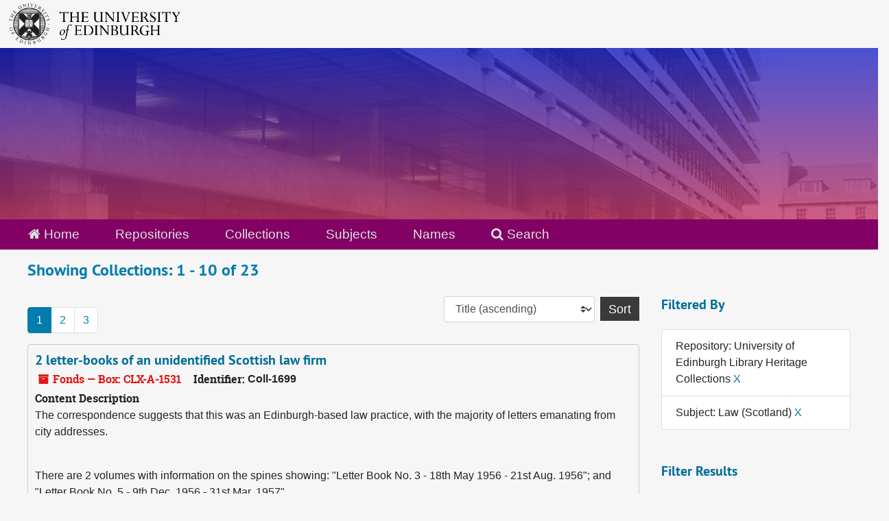

--- FILE ---
content_type: text/html;charset=utf-8
request_url: https://archives.collections.ed.ac.uk/repositories/resources?q%5B%5D=%2A&op%5B%5D=&field%5B%5D=title&from_year%5B%5D=&to_year%5B%5D=&limit=resource&filter_fields%5B%5D=repository&filter_values%5B%5D=%2Frepositories%2F2&filter_fields%5B%5D=subjects&filter_values%5B%5D=Law+%28Scotland%29&sort=title_sort%20asc
body_size: 13534
content:
<!DOCTYPE html>
<html lang="en">
<head>
	<meta charset="utf-8"/>
	<meta http-equiv="X-UA-Compatible" content="IE=edge"/>
	<meta name="viewport" content="width=device-width, initial-scale=1">
	<link rel="icon" type="image/png" href="/favicon-AS.png">
<link rel="icon" type="image/svg+xml" href="/favicon-AS.svg">

	<title>Collections | ArchivesSpace Public Interface</title>
	<meta name="csrf-param" content="authenticity_token" />
<meta name="csrf-token" content="uW07zFk/xToyi4RKnMwlvTlVMhLYVgiQzQz7DcHRhsoexNXi1eAzoIQfXWP1o7OI5QTFTeX0nWzEkyh9kpKewg==" />

		<meta name="referrer" content="origin-when-cross-origin" />

	<script>
	 var APP_PATH = '/';
	 var SHOW_IDENTIFIERS_IN_TREE = true;
	</script>

	<link rel="stylesheet" media="all" href="/assets/application-65346ce1b9e1d0663e2a055e0b2dddffb06b41c1d5cd4827bdc373d3b59295a6.css" />
	<script src="/assets/application-589dd4e86c691634ac2aec1683b4c758133e463261a6795a9e45d0f75b93fad7.js"></script>

	

		<!-- Begin plugin layout -->
		<link rel="stylesheet" media="screen" href="/assets/css/custom.css" />
<!-- Google tag (gtag.js) -->
<script async src="https://www.googletagmanager.com/gtag/js?id=G-YZ56YQ3BHB"></script>
<script>
  window.dataLayer = window.dataLayer || [];
  function gtag(){dataLayer.push(arguments);}
  gtag('js', new Date());

  gtag('config', 'G-YZ56YQ3BHB');
</script>

		<!-- End plugin layout -->
		<!-- Begin plugin layout -->
		
		<!-- End plugin layout -->
		<!-- Begin plugin layout -->
		
		<!-- End plugin layout -->

<!-- HTML5 shim and Respond.js for IE8 support of HTML5 elements and media queries -->
<!-- WARNING: Respond.js doesn't work if you view the page via file:// -->
<!--[if lt IE 9]>
	<script src="https://oss.maxcdn.com/html5shiv/3.7.3/html5shiv.min.js"></script>
	<script src="https://oss.maxcdn.com/respond/1.4.2/respond.min.js"></script>
<![endif]-->
</head>

<body class="min-h-screen d-flex flex-column">

		<!-- Begin plugin layout -->
		
		<!-- End plugin layout -->
		<!-- Begin plugin layout -->
		
		<!-- End plugin layout -->
		<!-- Begin plugin layout -->
		
		<!-- End plugin layout -->

	<div class="skipnav">
  <a class="sr-only sr-only-focusable" href="#maincontent">Skip to main content</a>
        <a class="sr-only sr-only-focusable" href="#searchresults">Skip to search results</a>
</div>


	<div class="container-fluid no-pad">
		<div id="above-banner">
    <div class="row">
        <div class="col-sm-8">
            <a class="uoelogo" href="http://www.ed.ac.uk" title="University of Edinburgh Website"><img alt="University of Edinburgh" style="margin-top: 5px; margin-bottom: 5px; margin-left: 0.8rem; width: 250px; height: auto;" src="/assets/logo/library_logo_baw.png" /></a>
        </div>
    </div>
</div>
<section  id="header">

</section>

		<section id="navigation">
  <nav class="navbar navbar-default" aria-label="top-level navigation">
    <div class="container-fluid navbar-header top-bar">
      <ul class="nav navbar-nav horizontal-menu">
        <li class="active">
          <a href="/"><span class="fa fa-home" aria-hidden="true"></span> Home</a>
        </li>

          <li class="active">
            <a href="/repositories">Repositories</a>
          </li>
          <li class="active">
            <a href="/repositories/resources">Collections</a>
          </li>
          <li class="">
            <a href="/subjects">Subjects</a>
          </li>
          <li class="">
            <a href="/agents">Names</a>
          </li>

          <li>
            <a href="/search?reset=true" title="Search The Archives">
              <span class="fa fa-search" aria-hidden="true"></span> Search
            </a>
          </li>
      </ul>
    </div>
  </nav>
</section>

	</div>

	<section id="content" class="container-fluid mt-2 pt-2 flex-grow-1">
		<a name="maincontent" id="maincontent"></a>
		
		<div class="row">
  <div class="col-sm-12">
     



  <h2>Showing Collections: 1 - 10 of 23</h2>
  </div>
</div>

<div class="row">
  <div class="col-sm-9">
    <a name="main" title="Main Content"></a>
    <div class="row my-3">
      <div class="w-100 px-bs d-flex flex-wrap justify-content-end gap-2">
          <div class="flex-grow-1">
            <nav id="paging" class="d-flex">
  <ul class="pagination flex-wrap mb-0">
        <li class="active page-item"><a class="page-link"  href="#">1</a></li>
        <li class="page-item"><a class="page-link"  href="/repositories/resources?q[]=%2A&amp;op[]=&amp;field[]=title&amp;from_year[]=&amp;to_year[]=&amp;limit=resource&amp;filter_fields[]=repository&amp;filter_values[]=%2Frepositories%2F2&amp;filter_fields[]=subjects&amp;filter_values[]=Law+%28Scotland%29&amp;sort=title_sort asc&page=2">2</a></li>
        <li class="page-item"><a class="page-link"  href="/repositories/resources?q[]=%2A&amp;op[]=&amp;field[]=title&amp;from_year[]=&amp;to_year[]=&amp;limit=resource&amp;filter_fields[]=repository&amp;filter_values[]=%2Frepositories%2F2&amp;filter_fields[]=subjects&amp;filter_values[]=Law+%28Scotland%29&amp;sort=title_sort asc&page=3">3</a></li>
  </ul>
</nav>

          </div>
        <div>
          


<div class="sorter d-flex align-items-center justify-content-end">
 <form class="form-horizontal d-flex align-items-center justify-content-end" action="/repositories/resources?q[]=%2A&amp;op[]=&amp;field[]=title&amp;from_year[]=&amp;to_year[]=&amp;limit=resource" accept-charset="UTF-8" method="get"><input name="utf8" type="hidden" value="&#x2713;" autocomplete="off" />
     <input type="hidden" name="q[]" id="q_0" value="*" autocomplete="off" />
  <input type="hidden" name="op[]" id="op_0" value="" autocomplete="off" />
  <input type="hidden" name="field[]" id="field_0" value="title" autocomplete="off" />
  <input type="hidden" name="from_year[]" id="from_year_0" value="" autocomplete="off" />
  <input type="hidden" name="to_year[]" id="to_year_0" value="" autocomplete="off" />
  <input type="hidden" name="limit" id="limit" value="resource" autocomplete="off" />
  <input type="hidden" name="filter_fields[]" id="filter_fields_0" value="repository" autocomplete="off" />
  <input type="hidden" name="filter_fields[]" id="filter_fields_1" value="subjects" autocomplete="off" />
  <input type="hidden" name="filter_values[]" id="filter_values_0" value="/repositories/2" autocomplete="off" />
  <input type="hidden" name="filter_values[]" id="filter_values_1" value="Law (Scotland)" autocomplete="off" />
  <input type="hidden" name="action" id="action" value="index" autocomplete="off" />

   <label class="sr-only" for="sort">Sort by:</label>
   <select name="sort" id="sort" class="custom-select"><option value="">Relevance</option>
<option selected="selected" value="title_sort asc">Title (ascending)</option>
<option value="title_sort desc">Title (descending)</option>
<option value="year_sort asc">Year (ascending)</option>
<option value="year_sort desc">Year (descending)</option>
<option value="identifier asc">Identifier (ascending)</option>
<option value="identifier desc">Identifier (descending)</option></select>
   <input type="submit" name="commit" value="Sort" class="btn btn-primary ml-2" data-disable-with="Sort" />
</form></div>

        </div>
      </div>
    </div>
    <div class="row search-results"><div class="col-sm-12">

    <a name="searchresults" id="searchresults"></a>

         <div class="recordrow" style="clear:both" data-uri="/repositories/2/resources/85823">
    

<h3>
    <a class="record-title" href="/repositories/2/resources/85823">
      2 letter-books of an unidentified Scottish law firm
    </a>
</h3>


<div class="badge-and-identifier">
  <div class="record-type-badge resource">
    <i class="fa fa-archive"></i>&#160;Fonds  &mdash; Box: CLX-A-1531
  </div>
    <div class="identifier">
      <span class="id-label">Identifier:</span>&#160;<span class="component">Coll-1699</span>
    </div>
</div>

    <div class="recordsummary" style="clear:both">

    <div class="abstract single_note">
      <span class='inline-label'>Content Description</span>
        <p>The correspondence suggests that this was an Edinburgh-based law practice, with the majority of letters emanating from city addresses.</p><br/><p>There are 2 volumes with information on the spines showing: "Letter Book No. 3 - 18th May 1956 - 21st Aug. 1956"; and "Letter Book No. 5 - 9th Dec. 1956 - 31st Mar. 1957".</p><br/><p>The volumes came from The Solicitors' Law Stationery Society Ltd., Hope Street, Glasgow. They hold reference numbers: No.5354 Date.1956 &amp; 4525/57</p>
    </div>

    <div class="dates">
        <strong>Dates: </strong>
      1956-1957
    </div>

  <div class="staff-hidden d-none">
  </div>

    

  <div class="result_context">
      <strong>Found in: </strong>
<span class="repo_name">
  <span class='record-type-badge repository' aria-hidden='true'>       <i class='fa fa-home'></i>     </span>
  <a href="/repositories/2">University of Edinburgh Library Heritage Collections</a>
</span>

  </div>




</div>



   </div>

         <div class="recordrow" style="clear:both" data-uri="/repositories/2/resources/85877">
    

<h3>
    <a class="record-title" href="/repositories/2/resources/85877">
      5 x documents: notarial instruments relating to lands in Nether Carlowrie, west of Edinburgh, and in Invertiel, 1528-1566. Marks of 16th century Scottish notaries
    </a>
</h3>


<div class="badge-and-identifier">
  <div class="record-type-badge resource">
    <i class="fa fa-archive"></i>&#160;Fonds  &mdash; Box: CLX-A-1556
  </div>
    <div class="identifier">
      <span class="id-label">Identifier:</span>&#160;<span class="component">Coll-1747</span>
    </div>
</div>

    <div class="recordsummary" style="clear:both">

    <div class="abstract single_note">
      <span class='inline-label'>Scope and Contents</span>
        <p>5 x documents - notarial instruments - being: Invertiel, 13 November 1528; Nether Carlowrie, 23 January 1529; Nether Carlowrie, 22 June 1535; Nether Carlowrie, 23 February 1540; Nether Carlowrie, 19 April 1566.</p><br/><p>At the foot, each document bears a fine penned mark of a 16th century Scottish notary. Old folds, contemporary endorsements.</p>
    </div>

    <div class="dates">
        <strong>Dates: </strong>
      1528-1566
    </div>

  <div class="staff-hidden d-none">
  </div>

    

  <div class="result_context">
      <strong>Found in: </strong>
<span class="repo_name">
  <span class='record-type-badge repository' aria-hidden='true'>       <i class='fa fa-home'></i>     </span>
  <a href="/repositories/2">University of Edinburgh Library Heritage Collections</a>
</span>

  </div>




</div>



   </div>

         <div class="recordrow" style="clear:both" data-uri="/repositories/2/resources/83266">
    

<h3>
    <a class="record-title" href="/repositories/2/resources/83266">
      18th century and 19th century legal documents some in favour of Dr. Sophia Jex-Blake
    </a>
</h3>


<div class="badge-and-identifier">
  <div class="record-type-badge resource">
    <i class="fa fa-archive"></i>&#160;Fonds  &mdash; Box: CLX-A-622
  </div>
    <div class="identifier">
      <span class="id-label">Identifier:</span>&#160;<span class="component">Coll-1553</span>
    </div>
</div>

    <div class="recordsummary" style="clear:both">

    <div class="abstract single_note">
      <span class='inline-label'>Scope and Contents</span>
        The collection of legal documents is composed of:
  
    
        1 x Discharge by William Pirie in favour of Dr. Sophia Jex Blake, 15 May 1890. Of a Bond and Disposition in Security of £400 over subjects in Grove Street, Edinburgh. Andrew Urquhart SSC Edinburgh
        1 x Disposition by Thomas Fairweather Weir with consent, In favour of Sophia Jex Blake MD. 1884. Subject 6 Grove Street, Edinburgh. Andrew...
    </div>

    <div class="dates">
        <strong>Dates: </strong>
      1786-1890
    </div>

  <div class="staff-hidden d-none">
  </div>

    

  <div class="result_context">
      <strong>Found in: </strong>
<span class="repo_name">
  <span class='record-type-badge repository' aria-hidden='true'>       <i class='fa fa-home'></i>     </span>
  <a href="/repositories/2">University of Edinburgh Library Heritage Collections</a>
</span>

  </div>




</div>



   </div>

         <div class="recordrow" style="clear:both" data-uri="/repositories/2/resources/87345">
    

<h3>
    <a class="record-title" href="/repositories/2/resources/87345">
      Class cards etc. relating to John Baillie Miller
    </a>
</h3>


<div class="badge-and-identifier">
  <div class="record-type-badge resource">
    <i class="fa fa-archive"></i>&#160;Fonds  &mdash; Box: EUA-A-10
  </div>
    <div class="identifier">
      <span class="id-label">Identifier:</span>&#160;<span class="component">EUA GD67</span>
    </div>
</div>

    <div class="recordsummary" style="clear:both">

    <div class="abstract single_note">
      <span class='inline-label'>Scope and Contents</span>
        <p>2 matriculation cards (1862 and 1864); class cards - Greek (1862), Law of Scotland (1862/3), Scots law (1862/3), Criminal law (Summer session, 1863).</p>
    </div>

    <div class="dates">
        <strong>Dates: </strong>
      1861-1863
    </div>

  <div class="staff-hidden d-none">
  </div>

    

  <div class="result_context">
      <strong>Found in: </strong>
<span class="repo_name">
  <span class='record-type-badge repository' aria-hidden='true'>       <i class='fa fa-home'></i>     </span>
  <a href="/repositories/2">University of Edinburgh Library Heritage Collections</a>
</span>

  </div>




</div>



   </div>

         <div class="recordrow" style="clear:both" data-uri="/repositories/2/resources/85230">
    

<h3>
    <a class="record-title" href="/repositories/2/resources/85230">
      Class cards of Forbes T. Wallace
    </a>
</h3>


<div class="badge-and-identifier">
  <div class="record-type-badge resource">
    <i class="fa fa-archive"></i>&#160;Fonds 
  </div>
    <div class="identifier">
      <span class="id-label">Identifier:</span>&#160;<span class="component">Coll-1245</span>
    </div>
</div>

    <div class="recordsummary" style="clear:both">

    <div class="abstract single_note">
      <span class='inline-label'>Scope and Contents</span>
        <p>The collection is composed of four cards, being:</p><br/><div class="note_orderedlist">
  <div class="enumeration-">
    <ol>
        <li>matriculation card, 1895</li>
        <li>matriculation card, 1896</li>
        <li>class card, Winter Session, 1895-1896. Lectures on Scots Law</li>
        <li>class card, Winter Session, 1896-1897. Lectures on Conveyancing</li>
    </ol>
  </div>
</div>

    </div>

    <div class="dates">
        <strong>Dates: </strong>
      1895-1897
    </div>

  <div class="staff-hidden d-none">
  </div>

    

  <div class="result_context">
      <strong>Found in: </strong>
<span class="repo_name">
  <span class='record-type-badge repository' aria-hidden='true'>       <i class='fa fa-home'></i>     </span>
  <a href="/repositories/2">University of Edinburgh Library Heritage Collections</a>
</span>

  </div>




</div>



   </div>

         <div class="recordrow" style="clear:both" data-uri="/repositories/2/resources/85098">
    

<h3>
    <a class="record-title" href="/repositories/2/resources/85098">
      Collection of Class certificates 1951-1954 of John Robertson, Law student
    </a>
</h3>


<div class="badge-and-identifier">
  <div class="record-type-badge resource">
    <i class="fa fa-archive"></i>&#160;Fonds 
  </div>
    <div class="identifier">
      <span class="id-label">Identifier:</span>&#160;<span class="component">Coll-1435</span>
    </div>
</div>

    <div class="recordsummary" style="clear:both">

    <div class="abstract single_note">
      <span class='inline-label'>Scope and Contents</span>
        The University of Edinburgh class attendance certificates include those for: Civil Law during Academic Year 1951-1952, Jurisprudence during Academic Year 1951-1952, Administrative Law during Academic Year 1952-1953, Scots Law during Academic Year 1952-1953, Conveyancing during Academic year 1953-1954, and Public Law (Public International Law) during summer session of Academic Year 1953-1954. The collection also includes a Certificate of Merit certifying that John Robertson 'acquitted himself...
    </div>

    <div class="dates">
        <strong>Dates: </strong>
      1951-1954
    </div>

  <div class="staff-hidden d-none">
  </div>

    

  <div class="result_context">
      <strong>Found in: </strong>
<span class="repo_name">
  <span class='record-type-badge repository' aria-hidden='true'>       <i class='fa fa-home'></i>     </span>
  <a href="/repositories/2">University of Edinburgh Library Heritage Collections</a>
</span>

  </div>




</div>



   </div>

         <div class="recordrow" style="clear:both" data-uri="/repositories/2/resources/375">
    

<h3>
    <a class="record-title" href="/repositories/2/resources/375">
      Correspondence relating to the Scots Law Society
    </a>
</h3>


<div class="badge-and-identifier">
  <div class="record-type-badge resource">
    <i class="fa fa-archive"></i>&#160;Fonds 
  </div>
    <div class="identifier">
      <span class="id-label">Identifier:</span>&#160;<span class="component">Coll-707</span>
    </div>
</div>

    <div class="recordsummary" style="clear:both">

    <div class="abstract single_note">
      <span class='inline-label'>Scope and Contents</span>
        <p>The collection is composed of circa 28 letters to the Secretary of the Scots Law Society, William Lindsay, and A. Thomson Jnr.</p>
    </div>

    <div class="dates">
        <strong>Dates: </strong>
      1842-1860
    </div>

  <div class="staff-hidden d-none">
  </div>

    

  <div class="result_context">
      <strong>Found in: </strong>
<span class="repo_name">
  <span class='record-type-badge repository' aria-hidden='true'>       <i class='fa fa-home'></i>     </span>
  <a href="/repositories/2">University of Edinburgh Library Heritage Collections</a>
</span>

  </div>




</div>



   </div>

         <div class="recordrow" style="clear:both" data-uri="/repositories/2/resources/85220">
    

<h3>
    <a class="record-title" href="/repositories/2/resources/85220">
      Law notes of Professor Hector MacQueen
    </a>
</h3>


<div class="badge-and-identifier">
  <div class="record-type-badge resource">
    <i class="fa fa-archive"></i>&#160;Fonds  &mdash; Multiple Containers
  </div>
    <div class="identifier">
      <span class="id-label">Identifier:</span>&#160;<span class="component">Coll-1256</span>
    </div>
</div>

    <div class="recordsummary" style="clear:both">

    <div class="abstract single_note">
      <span class='inline-label'>Scope and Contents</span>
        The collection is composed of lecture notes, essays, copies of cases, copies of exam papers, off-prints and other material relating to the following courses (and course components) offered by the then Faculty of Law, Edinburgh University:
  
    
        History of Scots Law
        Scottish Legal System
        Scots Law I and II
        Conduct of Proof / Inquiry
       ...
    </div>

    <div class="dates">
        <strong>Dates: </strong>
      1974-1979
    </div>

  <div class="staff-hidden d-none">
  </div>

    

  <div class="result_context">
      <strong>Found in: </strong>
<span class="repo_name">
  <span class='record-type-badge repository' aria-hidden='true'>       <i class='fa fa-home'></i>     </span>
  <a href="/repositories/2">University of Edinburgh Library Heritage Collections</a>
</span>

  </div>




</div>



   </div>

         <div class="recordrow" style="clear:both" data-uri="/repositories/2/resources/85914">
    

<h3>
    <a class="record-title" href="/repositories/2/resources/85914">
      Legal document - discharge of rent - between Mrs. Eleonora Russell and Mr William Robertson
    </a>
</h3>


<div class="badge-and-identifier">
  <div class="record-type-badge resource">
    <i class="fa fa-archive"></i>&#160;Fonds  &mdash; Box: CLX-A-1556
  </div>
    <div class="identifier">
      <span class="id-label">Identifier:</span>&#160;<span class="component">Coll-1761</span>
    </div>
</div>

    <div class="recordsummary" style="clear:both">

    <div class="abstract single_note">
      <span class='inline-label'>Scope and Contents</span>
        <p>Manuscript document on stamped paper, 'For Receipts. Fourpence' and 'Halfpenny sheet', 'written by William Murray Jun'r writer in Edn'r...'. The document concludes: "...and of which years annual rent I hereby discharge the said Mr. William Robertson...".</p><br/><p>The document is signed by Eleonora Russell in Edinburgh 21 September 1796. It was witnessed by: John Russell, apprentice to Mr. James Dundas, Clerk to the Signet; and, William Murray.</p>
    </div>

    <div class="dates">
        <strong>Dates: </strong>
      1796
    </div>

  <div class="staff-hidden d-none">
  </div>

    

  <div class="result_context">
      <strong>Found in: </strong>
<span class="repo_name">
  <span class='record-type-badge repository' aria-hidden='true'>       <i class='fa fa-home'></i>     </span>
  <a href="/repositories/2">University of Edinburgh Library Heritage Collections</a>
</span>

  </div>




</div>



   </div>

         <div class="recordrow" style="clear:both" data-uri="/repositories/2/resources/85873">
    

<h3>
    <a class="record-title" href="/repositories/2/resources/85873">
      Manuscript notebook of unidentified Scottish law firm setting out details of titles properties
    </a>
</h3>


<div class="badge-and-identifier">
  <div class="record-type-badge resource">
    <i class="fa fa-archive"></i>&#160;Fonds  &mdash; Box: CLX-A-1318
  </div>
    <div class="identifier">
      <span class="id-label">Identifier:</span>&#160;<span class="component">Coll-1742</span>
    </div>
</div>

    <div class="recordsummary" style="clear:both">

    <div class="abstract single_note">
      <span class='inline-label'>Content Description</span>
        <p>The content suggests that this was an Edinburgh-based law practice, with the majority of entries noting city addresses. The unknown law firm sets out details of titles properties, 1920s, 1930s.</p><br/><p>The volume has this information on the spine: "Notes on Titles No.6". The volume comes from John Reid, Law &amp; Mercantile Stationer, 78 Queen Street, Edinburgh. It holds reference numbers: 885 - for re-ordering.</p>
    </div>

    <div class="dates">
        <strong>Dates: </strong>
      1920-1939
    </div>

  <div class="staff-hidden d-none">
  </div>

    

  <div class="result_context">
      <strong>Found in: </strong>
<span class="repo_name">
  <span class='record-type-badge repository' aria-hidden='true'>       <i class='fa fa-home'></i>     </span>
  <a href="/repositories/2">University of Edinburgh Library Heritage Collections</a>
</span>

  </div>




</div>



   </div>

    </div></div>
    <div class="row mt-2"><div class="col-sm-12">
    <nav id="paging_bottom" class="d-flex">
  <ul class="pagination flex-wrap mb-0">
        <li class="active page-item"><a class="page-link"  href="#">1</a></li>
        <li class="page-item"><a class="page-link"  href="/repositories/resources?q[]=%2A&amp;op[]=&amp;field[]=title&amp;from_year[]=&amp;to_year[]=&amp;limit=resource&amp;filter_fields[]=repository&amp;filter_values[]=%2Frepositories%2F2&amp;filter_fields[]=subjects&amp;filter_values[]=Law+%28Scotland%29&amp;sort=title_sort asc&page=2">2</a></li>
        <li class="page-item"><a class="page-link"  href="/repositories/resources?q[]=%2A&amp;op[]=&amp;field[]=title&amp;from_year[]=&amp;to_year[]=&amp;limit=resource&amp;filter_fields[]=repository&amp;filter_values[]=%2Frepositories%2F2&amp;filter_fields[]=subjects&amp;filter_values[]=Law+%28Scotland%29&amp;sort=title_sort asc&page=3">3</a></li>
  </ul>
</nav>

    </div></div>
  </div>
  <div id="filter-sidebar" class="col-sm-3">
    <a name="filter" title="Filter Results"></a>
    
<div class="filters my-3">
    <h3>Filtered By </h3>
       <ul class='p-0 mt-4 mb-5'>
      <li class="list-group-item"><span class="filter">Repository: University of Edinburgh Library Heritage Collections
        <a href="/repositories/resources?q[]=%2A&amp;op[]=&amp;field[]=title&amp;from_year[]=&amp;to_year[]=&amp;limit=resource&amp;filter_fields[]=subjects&amp;filter_values[]=Law+%28Scotland%29&amp;sort=title_sort asc"
          title="Remove this filter " class="delete_filter">X</a>
      </li>
      <li class="list-group-item"><span class="filter">Subject: Law (Scotland)
        <a href="/repositories/resources?q[]=%2A&amp;op[]=&amp;field[]=title&amp;from_year[]=&amp;to_year[]=&amp;limit=resource&amp;filter_fields[]=repository&amp;filter_values[]=%2Frepositories%2F2&amp;sort=title_sort asc"
          title="Remove this filter " class="delete_filter">X</a>
      </li>
 </ul>
</div>

<h3 class=''>Filter Results</h3>
 <div class="filter_more">
   <form class="form-horizontal container mx-0 mt-4 mb-5" action="/repositories/resources?q[]=%2A&amp;op[]=&amp;field[]=title&amp;from_year[]=&amp;to_year[]=&amp;limit=resource" accept-charset="UTF-8" method="get"><input name="utf8" type="hidden" value="&#x2713;" autocomplete="off" />
          <input type="hidden" name="q[]" value="*" autocomplete="off" />
  <input type="hidden" name="op[]" value="" autocomplete="off" />
  <input type="hidden" name="field[]" value="title" autocomplete="off" />
  <input type="hidden" name="from_year[]" value="" autocomplete="off" />
  <input type="hidden" name="to_year[]" value="" autocomplete="off" />
  <input type="hidden" name="limit" value="resource" autocomplete="off" />
  <input type="hidden" name="filter_fields[]" value="repository" autocomplete="off" />
  <input type="hidden" name="filter_fields[]" value="subjects" autocomplete="off" />
  <input type="hidden" name="filter_values[]" value="/repositories/2" autocomplete="off" />
  <input type="hidden" name="filter_values[]" value="Law (Scotland)" autocomplete="off" />
  <input type="hidden" name="action" value="index" autocomplete="off" />

          <div class="form-group row">
            <input type="hidden" name="sort" value="" autocomplete="off" />
            <label class="sr-only" for="filter_q">Search within results</label>
            <input type="text" name="filter_q[]" id="filter_q" placeholder="Search within results" class="form-control" />
          </div>
          <div class="form-group row">
            <div class="col-md-6 year_from p-0 pr-md-1">
              <label class="sr-only" for="filter_from_year">From year</label>
              <input type="text" name="filter_from_year" id="filter_from_year" size="4" maxlength="4" class="form-control" placeholder="From year" />
            </div>
            <div class="col-md-6 year_to p-0 pl-md-1 pt-3 pt-md-0">
              <label class="sr-only" for="filter_to_year">To year</label>
              <input type="text" name="filter_to_year" id="filter_to_year" size="4" maxlength="4" class="form-control" placeholder="To year" />
            </div>
          </div>
      <div class='row'>
        <input type="submit" name="commit" value="Search" class="btn btn-primary" data-disable-with="Search" />
      </div>
</form> </div>

<h3>Additional filters: </h3>
<dl id="facets">


    <div id="subject-facet">
      <dt class='mb-2 mt-3'>Subject</dt>
          <dd>
  <a href="/repositories/resources?q[]=%2A&amp;op[]=&amp;field[]=title&amp;from_year[]=&amp;to_year[]=&amp;limit=resource&amp;filter_fields[]=repository&amp;filter_values[]=%2Frepositories%2F2&amp;filter_fields[]=subjects&amp;filter_values[]=Law+%28Scotland%29&amp;sort=title_sort asc&amp;filter_fields[]=subjects&amp;filter_values[]=Law"
    rel="nofollow"
    title="Filter By 'Law'">
    Law
  </a>
  <span class="badge badge-pill badge-dark">7</span>
</dd>

          <dd>
  <a href="/repositories/resources?q[]=%2A&amp;op[]=&amp;field[]=title&amp;from_year[]=&amp;to_year[]=&amp;limit=resource&amp;filter_fields[]=repository&amp;filter_values[]=%2Frepositories%2F2&amp;filter_fields[]=subjects&amp;filter_values[]=Law+%28Scotland%29&amp;sort=title_sort asc&amp;filter_fields[]=subjects&amp;filter_values[]=Student+lecture+notes"
    rel="nofollow"
    title="Filter By 'Student lecture notes'">
    Student lecture notes
  </a>
  <span class="badge badge-pill badge-dark">7</span>
</dd>

          <dd>
  <a href="/repositories/resources?q[]=%2A&amp;op[]=&amp;field[]=title&amp;from_year[]=&amp;to_year[]=&amp;limit=resource&amp;filter_fields[]=repository&amp;filter_values[]=%2Frepositories%2F2&amp;filter_fields[]=subjects&amp;filter_values[]=Law+%28Scotland%29&amp;sort=title_sort asc&amp;filter_fields[]=subjects&amp;filter_values[]=University+of+Edinburgh+--+student+lecture+notes"
    rel="nofollow"
    title="Filter By 'University of Edinburgh -- student lecture notes'">
    University of Edinburgh -- student lecture notes
  </a>
  <span class="badge badge-pill badge-dark">6</span>
</dd>

          <dd>
  <a href="/repositories/resources?q[]=%2A&amp;op[]=&amp;field[]=title&amp;from_year[]=&amp;to_year[]=&amp;limit=resource&amp;filter_fields[]=repository&amp;filter_values[]=%2Frepositories%2F2&amp;filter_fields[]=subjects&amp;filter_values[]=Law+%28Scotland%29&amp;sort=title_sort asc&amp;filter_fields[]=subjects&amp;filter_values[]=Lectures+and+Lecturing"
    rel="nofollow"
    title="Filter By 'Lectures and Lecturing'">
    Lectures and Lecturing
  </a>
  <span class="badge badge-pill badge-dark">3</span>
</dd>

          <dd>
  <a href="/repositories/resources?q[]=%2A&amp;op[]=&amp;field[]=title&amp;from_year[]=&amp;to_year[]=&amp;limit=resource&amp;filter_fields[]=repository&amp;filter_values[]=%2Frepositories%2F2&amp;filter_fields[]=subjects&amp;filter_values[]=Law+%28Scotland%29&amp;sort=title_sort asc&amp;filter_fields[]=subjects&amp;filter_values[]=Students"
    rel="nofollow"
    title="Filter By 'Students'">
    Students
  </a>
  <span class="badge badge-pill badge-dark">3</span>
</dd>

        <div class="more-facets">
          <button type="button" class="more-facets__more mb-1 btn btn-sm">
            More <i class="fa fa-chevron-down"></i>
          </button>
          <div class="more-facets__facets">
              <dd>
  <a href="/repositories/resources?q[]=%2A&amp;op[]=&amp;field[]=title&amp;from_year[]=&amp;to_year[]=&amp;limit=resource&amp;filter_fields[]=repository&amp;filter_values[]=%2Frepositories%2F2&amp;filter_fields[]=subjects&amp;filter_values[]=Law+%28Scotland%29&amp;sort=title_sort asc&amp;filter_fields[]=subjects&amp;filter_values[]=Legal+Documents"
    rel="nofollow"
    title="Filter By 'Legal Documents'">
    Legal Documents
  </a>
  <span class="badge badge-pill badge-dark">2</span>
</dd>

              <dd>
  <a href="/repositories/resources?q[]=%2A&amp;op[]=&amp;field[]=title&amp;from_year[]=&amp;to_year[]=&amp;limit=resource&amp;filter_fields[]=repository&amp;filter_values[]=%2Frepositories%2F2&amp;filter_fields[]=subjects&amp;filter_values[]=Law+%28Scotland%29&amp;sort=title_sort asc&amp;filter_fields[]=subjects&amp;filter_values[]=Student+notes"
    rel="nofollow"
    title="Filter By 'Student notes'">
    Student notes
  </a>
  <span class="badge badge-pill badge-dark">2</span>
</dd>

              <dd>
  <a href="/repositories/resources?q[]=%2A&amp;op[]=&amp;field[]=title&amp;from_year[]=&amp;to_year[]=&amp;limit=resource&amp;filter_fields[]=repository&amp;filter_values[]=%2Frepositories%2F2&amp;filter_fields[]=subjects&amp;filter_values[]=Law+%28Scotland%29&amp;sort=title_sort asc&amp;filter_fields[]=subjects&amp;filter_values[]=University+of+Edinburgh+--+Students"
    rel="nofollow"
    title="Filter By 'University of Edinburgh -- Students'">
    University of Edinburgh -- Students
  </a>
  <span class="badge badge-pill badge-dark">2</span>
</dd>

              <dd>
  <a href="/repositories/resources?q[]=%2A&amp;op[]=&amp;field[]=title&amp;from_year[]=&amp;to_year[]=&amp;limit=resource&amp;filter_fields[]=repository&amp;filter_values[]=%2Frepositories%2F2&amp;filter_fields[]=subjects&amp;filter_values[]=Law+%28Scotland%29&amp;sort=title_sort asc&amp;filter_fields[]=subjects&amp;filter_values[]=Conveyancing"
    rel="nofollow"
    title="Filter By 'Conveyancing'">
    Conveyancing
  </a>
  <span class="badge badge-pill badge-dark">1</span>
</dd>

              <dd>
  <a href="/repositories/resources?q[]=%2A&amp;op[]=&amp;field[]=title&amp;from_year[]=&amp;to_year[]=&amp;limit=resource&amp;filter_fields[]=repository&amp;filter_values[]=%2Frepositories%2F2&amp;filter_fields[]=subjects&amp;filter_values[]=Law+%28Scotland%29&amp;sort=title_sort asc&amp;filter_fields[]=subjects&amp;filter_values[]=Correspondence"
    rel="nofollow"
    title="Filter By 'Correspondence'">
    Correspondence
  </a>
  <span class="badge badge-pill badge-dark">1</span>
</dd>

              <dd>
  <a href="/repositories/resources?q[]=%2A&amp;op[]=&amp;field[]=title&amp;from_year[]=&amp;to_year[]=&amp;limit=resource&amp;filter_fields[]=repository&amp;filter_values[]=%2Frepositories%2F2&amp;filter_fields[]=subjects&amp;filter_values[]=Law+%28Scotland%29&amp;sort=title_sort asc&amp;filter_fields[]=subjects&amp;filter_values[]=European+Union"
    rel="nofollow"
    title="Filter By 'European Union'">
    European Union
  </a>
  <span class="badge badge-pill badge-dark">1</span>
</dd>

              <dd>
  <a href="/repositories/resources?q[]=%2A&amp;op[]=&amp;field[]=title&amp;from_year[]=&amp;to_year[]=&amp;limit=resource&amp;filter_fields[]=repository&amp;filter_values[]=%2Frepositories%2F2&amp;filter_fields[]=subjects&amp;filter_values[]=Law+%28Scotland%29&amp;sort=title_sort asc&amp;filter_fields[]=subjects&amp;filter_values[]=Forensic+medicine"
    rel="nofollow"
    title="Filter By 'Forensic medicine'">
    Forensic medicine
  </a>
  <span class="badge badge-pill badge-dark">1</span>
</dd>

              <dd>
  <a href="/repositories/resources?q[]=%2A&amp;op[]=&amp;field[]=title&amp;from_year[]=&amp;to_year[]=&amp;limit=resource&amp;filter_fields[]=repository&amp;filter_values[]=%2Frepositories%2F2&amp;filter_fields[]=subjects&amp;filter_values[]=Law+%28Scotland%29&amp;sort=title_sort asc&amp;filter_fields[]=subjects&amp;filter_values[]=Genealogists"
    rel="nofollow"
    title="Filter By 'Genealogists'">
    Genealogists
  </a>
  <span class="badge badge-pill badge-dark">1</span>
</dd>

              <dd>
  <a href="/repositories/resources?q[]=%2A&amp;op[]=&amp;field[]=title&amp;from_year[]=&amp;to_year[]=&amp;limit=resource&amp;filter_fields[]=repository&amp;filter_values[]=%2Frepositories%2F2&amp;filter_fields[]=subjects&amp;filter_values[]=Law+%28Scotland%29&amp;sort=title_sort asc&amp;filter_fields[]=subjects&amp;filter_values[]=Greek+Language"
    rel="nofollow"
    title="Filter By 'Greek Language'">
    Greek Language
  </a>
  <span class="badge badge-pill badge-dark">1</span>
</dd>

              <dd>
  <a href="/repositories/resources?q[]=%2A&amp;op[]=&amp;field[]=title&amp;from_year[]=&amp;to_year[]=&amp;limit=resource&amp;filter_fields[]=repository&amp;filter_values[]=%2Frepositories%2F2&amp;filter_fields[]=subjects&amp;filter_values[]=Law+%28Scotland%29&amp;sort=title_sort asc&amp;filter_fields[]=subjects&amp;filter_values[]=Heirs"
    rel="nofollow"
    title="Filter By 'Heirs'">
    Heirs
  </a>
  <span class="badge badge-pill badge-dark">1</span>
</dd>

              <dd>
  <a href="/repositories/resources?q[]=%2A&amp;op[]=&amp;field[]=title&amp;from_year[]=&amp;to_year[]=&amp;limit=resource&amp;filter_fields[]=repository&amp;filter_values[]=%2Frepositories%2F2&amp;filter_fields[]=subjects&amp;filter_values[]=Law+%28Scotland%29&amp;sort=title_sort asc&amp;filter_fields[]=subjects&amp;filter_values[]=Inheritance+and+Succession"
    rel="nofollow"
    title="Filter By 'Inheritance and Succession'">
    Inheritance and Succession
  </a>
  <span class="badge badge-pill badge-dark">1</span>
</dd>

              <dd>
  <a href="/repositories/resources?q[]=%2A&amp;op[]=&amp;field[]=title&amp;from_year[]=&amp;to_year[]=&amp;limit=resource&amp;filter_fields[]=repository&amp;filter_values[]=%2Frepositories%2F2&amp;filter_fields[]=subjects&amp;filter_values[]=Law+%28Scotland%29&amp;sort=title_sort asc&amp;filter_fields[]=subjects&amp;filter_values[]=Latin+Language"
    rel="nofollow"
    title="Filter By 'Latin Language'">
    Latin Language
  </a>
  <span class="badge badge-pill badge-dark">1</span>
</dd>

              <dd>
  <a href="/repositories/resources?q[]=%2A&amp;op[]=&amp;field[]=title&amp;from_year[]=&amp;to_year[]=&amp;limit=resource&amp;filter_fields[]=repository&amp;filter_values[]=%2Frepositories%2F2&amp;filter_fields[]=subjects&amp;filter_values[]=Law+%28Scotland%29&amp;sort=title_sort asc&amp;filter_fields[]=subjects&amp;filter_values[]=Letter+books"
    rel="nofollow"
    title="Filter By 'Letter books'">
    Letter books
  </a>
  <span class="badge badge-pill badge-dark">1</span>
</dd>

              <dd>
  <a href="/repositories/resources?q[]=%2A&amp;op[]=&amp;field[]=title&amp;from_year[]=&amp;to_year[]=&amp;limit=resource&amp;filter_fields[]=repository&amp;filter_values[]=%2Frepositories%2F2&amp;filter_fields[]=subjects&amp;filter_values[]=Law+%28Scotland%29&amp;sort=title_sort asc&amp;filter_fields[]=subjects&amp;filter_values[]=Materia+medica"
    rel="nofollow"
    title="Filter By 'Materia medica'">
    Materia medica
  </a>
  <span class="badge badge-pill badge-dark">1</span>
</dd>

              <dd>
  <a href="/repositories/resources?q[]=%2A&amp;op[]=&amp;field[]=title&amp;from_year[]=&amp;to_year[]=&amp;limit=resource&amp;filter_fields[]=repository&amp;filter_values[]=%2Frepositories%2F2&amp;filter_fields[]=subjects&amp;filter_values[]=Law+%28Scotland%29&amp;sort=title_sort asc&amp;filter_fields[]=subjects&amp;filter_values[]=Metaphysics"
    rel="nofollow"
    title="Filter By 'Metaphysics'">
    Metaphysics
  </a>
  <span class="badge badge-pill badge-dark">1</span>
</dd>

              <dd>
  <a href="/repositories/resources?q[]=%2A&amp;op[]=&amp;field[]=title&amp;from_year[]=&amp;to_year[]=&amp;limit=resource&amp;filter_fields[]=repository&amp;filter_values[]=%2Frepositories%2F2&amp;filter_fields[]=subjects&amp;filter_values[]=Law+%28Scotland%29&amp;sort=title_sort asc&amp;filter_fields[]=subjects&amp;filter_values[]=Pathology"
    rel="nofollow"
    title="Filter By 'Pathology'">
    Pathology
  </a>
  <span class="badge badge-pill badge-dark">1</span>
</dd>

              <dd>
  <a href="/repositories/resources?q[]=%2A&amp;op[]=&amp;field[]=title&amp;from_year[]=&amp;to_year[]=&amp;limit=resource&amp;filter_fields[]=repository&amp;filter_values[]=%2Frepositories%2F2&amp;filter_fields[]=subjects&amp;filter_values[]=Law+%28Scotland%29&amp;sort=title_sort asc&amp;filter_fields[]=subjects&amp;filter_values[]=Photographs+--+Student+Groups"
    rel="nofollow"
    title="Filter By 'Photographs -- Student Groups'">
    Photographs -- Student Groups
  </a>
  <span class="badge badge-pill badge-dark">1</span>
</dd>

              <dd>
  <a href="/repositories/resources?q[]=%2A&amp;op[]=&amp;field[]=title&amp;from_year[]=&amp;to_year[]=&amp;limit=resource&amp;filter_fields[]=repository&amp;filter_values[]=%2Frepositories%2F2&amp;filter_fields[]=subjects&amp;filter_values[]=Law+%28Scotland%29&amp;sort=title_sort asc&amp;filter_fields[]=subjects&amp;filter_values[]=Roman-Dutch+law"
    rel="nofollow"
    title="Filter By 'Roman-Dutch law'">
    Roman-Dutch law
  </a>
  <span class="badge badge-pill badge-dark">1</span>
</dd>

              <dd>
  <a href="/repositories/resources?q[]=%2A&amp;op[]=&amp;field[]=title&amp;from_year[]=&amp;to_year[]=&amp;limit=resource&amp;filter_fields[]=repository&amp;filter_values[]=%2Frepositories%2F2&amp;filter_fields[]=subjects&amp;filter_values[]=Law+%28Scotland%29&amp;sort=title_sort asc&amp;filter_fields[]=subjects&amp;filter_values[]=Scots+language"
    rel="nofollow"
    title="Filter By 'Scots language'">
    Scots language
  </a>
  <span class="badge badge-pill badge-dark">1</span>
</dd>

              <dd>
  <a href="/repositories/resources?q[]=%2A&amp;op[]=&amp;field[]=title&amp;from_year[]=&amp;to_year[]=&amp;limit=resource&amp;filter_fields[]=repository&amp;filter_values[]=%2Frepositories%2F2&amp;filter_fields[]=subjects&amp;filter_values[]=Law+%28Scotland%29&amp;sort=title_sort asc&amp;filter_fields[]=subjects&amp;filter_values[]=Student+Administration+--+Matriculation"
    rel="nofollow"
    title="Filter By 'Student Administration -- Matriculation'">
    Student Administration -- Matriculation
  </a>
  <span class="badge badge-pill badge-dark">1</span>
</dd>

              <dd>
  <a href="/repositories/resources?q[]=%2A&amp;op[]=&amp;field[]=title&amp;from_year[]=&amp;to_year[]=&amp;limit=resource&amp;filter_fields[]=repository&amp;filter_values[]=%2Frepositories%2F2&amp;filter_fields[]=subjects&amp;filter_values[]=Law+%28Scotland%29&amp;sort=title_sort asc&amp;filter_fields[]=subjects&amp;filter_values[]=University+of+Edinburgh"
    rel="nofollow"
    title="Filter By 'University of Edinburgh'">
    University of Edinburgh
  </a>
  <span class="badge badge-pill badge-dark">1</span>
</dd>

              <dd>
  <a href="/repositories/resources?q[]=%2A&amp;op[]=&amp;field[]=title&amp;from_year[]=&amp;to_year[]=&amp;limit=resource&amp;filter_fields[]=repository&amp;filter_values[]=%2Frepositories%2F2&amp;filter_fields[]=subjects&amp;filter_values[]=Law+%28Scotland%29&amp;sort=title_sort asc&amp;filter_fields[]=subjects&amp;filter_values[]=University+of+Edinburgh+Library+--+Legacy+shelfmark+sequence%3A+Da-Dp"
    rel="nofollow"
    title="Filter By 'University of Edinburgh Library -- Legacy shelfmark sequence: Da-Dp'">
    University of Edinburgh Library -- Legacy shelfmark sequence: Da-Dp
  </a>
  <span class="badge badge-pill badge-dark">1</span>
</dd>

          </div>
          <button type="button" class="more-facets__less mb-1 btn btn-sm">
            Less <i class="fa fa-chevron-up"></i>
          </button>
        </div>
    </div>
    <div id="language-facet">
      <dt class='mb-2 mt-3'>Language</dt>
          <dd>
  <a href="/repositories/resources?q[]=%2A&amp;op[]=&amp;field[]=title&amp;from_year[]=&amp;to_year[]=&amp;limit=resource&amp;filter_fields[]=repository&amp;filter_values[]=%2Frepositories%2F2&amp;filter_fields[]=subjects&amp;filter_values[]=Law+%28Scotland%29&amp;sort=title_sort asc&amp;filter_fields[]=langcode&amp;filter_values[]=eng"
    rel="nofollow"
    title="Filter By 'English'">
    English
  </a>
  <span class="badge badge-pill badge-dark">15</span>
</dd>

          <dd>
  <a href="/repositories/resources?q[]=%2A&amp;op[]=&amp;field[]=title&amp;from_year[]=&amp;to_year[]=&amp;limit=resource&amp;filter_fields[]=repository&amp;filter_values[]=%2Frepositories%2F2&amp;filter_fields[]=subjects&amp;filter_values[]=Law+%28Scotland%29&amp;sort=title_sort asc&amp;filter_fields[]=langcode&amp;filter_values[]=English"
    rel="nofollow"
    title="Filter By 'English'">
    English
  </a>
  <span class="badge badge-pill badge-dark">7</span>
</dd>

          <dd>
  <a href="/repositories/resources?q[]=%2A&amp;op[]=&amp;field[]=title&amp;from_year[]=&amp;to_year[]=&amp;limit=resource&amp;filter_fields[]=repository&amp;filter_values[]=%2Frepositories%2F2&amp;filter_fields[]=subjects&amp;filter_values[]=Law+%28Scotland%29&amp;sort=title_sort asc&amp;filter_fields[]=langcode&amp;filter_values[]=lat"
    rel="nofollow"
    title="Filter By 'Latin'">
    Latin
  </a>
  <span class="badge badge-pill badge-dark">2</span>
</dd>

    </div>
    <div id="names-facet">
      <dt class='mb-2 mt-3'>Names</dt>
          <dd>
  <a href="/repositories/resources?q[]=%2A&amp;op[]=&amp;field[]=title&amp;from_year[]=&amp;to_year[]=&amp;limit=resource&amp;filter_fields[]=repository&amp;filter_values[]=%2Frepositories%2F2&amp;filter_fields[]=subjects&amp;filter_values[]=Law+%28Scotland%29&amp;sort=title_sort asc&amp;filter_fields[]=published_agents&amp;filter_values[]=Hume%2C+David%2C+1757-1838+%28judge%2C+Baron+of+the+Scottish+Exchequer%29"
    rel="nofollow"
    title="Filter By 'Hume, David, 1757-1838 (judge, Baron of the Scottish Exchequer)'">
    Hume, David, 1757-1838 (judge, Baron of the Scottish Exchequer)
  </a>
  <span class="badge badge-pill badge-dark">6</span>
</dd>

          <dd>
  <a href="/repositories/resources?q[]=%2A&amp;op[]=&amp;field[]=title&amp;from_year[]=&amp;to_year[]=&amp;limit=resource&amp;filter_fields[]=repository&amp;filter_values[]=%2Frepositories%2F2&amp;filter_fields[]=subjects&amp;filter_values[]=Law+%28Scotland%29&amp;sort=title_sort asc&amp;filter_fields[]=published_agents&amp;filter_values[]=University+of+Edinburgh+%28Scottish+University%29"
    rel="nofollow"
    title="Filter By 'University of Edinburgh (Scottish University)'">
    University of Edinburgh (Scottish University)
  </a>
  <span class="badge badge-pill badge-dark">5</span>
</dd>

          <dd>
  <a href="/repositories/resources?q[]=%2A&amp;op[]=&amp;field[]=title&amp;from_year[]=&amp;to_year[]=&amp;limit=resource&amp;filter_fields[]=repository&amp;filter_values[]=%2Frepositories%2F2&amp;filter_fields[]=subjects&amp;filter_values[]=Law+%28Scotland%29&amp;sort=title_sort asc&amp;filter_fields[]=published_agents&amp;filter_values[]=Bell%2C+George+Joseph%2C+1770-1843+%28advocate%2C+Professor+of+Scots+Law+at+the+University+of+Edinburgh%29"
    rel="nofollow"
    title="Filter By 'Bell, George Joseph, 1770-1843 (advocate, Professor of Scots Law at the University of Edinburgh)'">
    Bell, George Joseph, 1770-1843 (advocate, Professor of Scots Law at the University of Edinburgh)
  </a>
  <span class="badge badge-pill badge-dark">2</span>
</dd>

          <dd>
  <a href="/repositories/resources?q[]=%2A&amp;op[]=&amp;field[]=title&amp;from_year[]=&amp;to_year[]=&amp;limit=resource&amp;filter_fields[]=repository&amp;filter_values[]=%2Frepositories%2F2&amp;filter_fields[]=subjects&amp;filter_values[]=Law+%28Scotland%29&amp;sort=title_sort asc&amp;filter_fields[]=published_agents&amp;filter_values[]=Fraser%2C+Sir+Thomas+Richard%2C+1841-1920+%28Knight+%3B+Professor+of+medicine+at+the+University+of+Edinburgh%29"
    rel="nofollow"
    title="Filter By 'Fraser, Sir Thomas Richard, 1841-1920 (Knight ; Professor of medicine at the University of Edinburgh)'">
    Fraser, Sir Thomas Richard, 1841-1920 (Knight ; Professor of medicine at the University of Edinburgh)
  </a>
  <span class="badge badge-pill badge-dark">1</span>
</dd>

          <dd>
  <a href="/repositories/resources?q[]=%2A&amp;op[]=&amp;field[]=title&amp;from_year[]=&amp;to_year[]=&amp;limit=resource&amp;filter_fields[]=repository&amp;filter_values[]=%2Frepositories%2F2&amp;filter_fields[]=subjects&amp;filter_values[]=Law+%28Scotland%29&amp;sort=title_sort asc&amp;filter_fields[]=published_agents&amp;filter_values[]=Jex-Blake%2C+Sophia+Louisa%2C+1840-1912+%28medical+practitioner%2C+reformer+and+suffragette%29"
    rel="nofollow"
    title="Filter By 'Jex-Blake, Sophia Louisa, 1840-1912 (medical practitioner, reformer and suffragette)'">
    Jex-Blake, Sophia Louisa, 1840-1912 (medical practitioner, reformer and suffragette)
  </a>
  <span class="badge badge-pill badge-dark">1</span>
</dd>

        <div class="more-facets">
          <button type="button" class="more-facets__more mb-1 btn btn-sm">
            More <i class="fa fa-chevron-down"></i>
          </button>
          <div class="more-facets__facets">
              <dd>
  <a href="/repositories/resources?q[]=%2A&amp;op[]=&amp;field[]=title&amp;from_year[]=&amp;to_year[]=&amp;limit=resource&amp;filter_fields[]=repository&amp;filter_values[]=%2Frepositories%2F2&amp;filter_fields[]=subjects&amp;filter_values[]=Law+%28Scotland%29&amp;sort=title_sort asc&amp;filter_fields[]=published_agents&amp;filter_values[]=Lindsay%2C+William%2C+fl.+1842-1843%2C+Secretary+of+Scots+Law+Society"
    rel="nofollow"
    title="Filter By 'Lindsay, William, fl. 1842-1843, Secretary of Scots Law Society'">
    Lindsay, William, fl. 1842-1843, Secretary of Scots Law Society
  </a>
  <span class="badge badge-pill badge-dark">1</span>
</dd>

              <dd>
  <a href="/repositories/resources?q[]=%2A&amp;op[]=&amp;field[]=title&amp;from_year[]=&amp;to_year[]=&amp;limit=resource&amp;filter_fields[]=repository&amp;filter_values[]=%2Frepositories%2F2&amp;filter_fields[]=subjects&amp;filter_values[]=Law+%28Scotland%29&amp;sort=title_sort asc&amp;filter_fields[]=published_agents&amp;filter_values[]=MacQueen%2C+Frances+M.%2C+fl.+1975-1979+%28civil+servant%29"
    rel="nofollow"
    title="Filter By 'MacQueen, Frances M., fl. 1975-1979 (civil servant)'">
    MacQueen, Frances M., fl. 1975-1979 (civil servant)
  </a>
  <span class="badge badge-pill badge-dark">1</span>
</dd>

              <dd>
  <a href="/repositories/resources?q[]=%2A&amp;op[]=&amp;field[]=title&amp;from_year[]=&amp;to_year[]=&amp;limit=resource&amp;filter_fields[]=repository&amp;filter_values[]=%2Frepositories%2F2&amp;filter_fields[]=subjects&amp;filter_values[]=Law+%28Scotland%29&amp;sort=title_sort asc&amp;filter_fields[]=published_agents&amp;filter_values[]=MacQueen%2C+Hector+L.%2C+Professor%2C+fl.+1975-1979+%28professor+of+private+law%29"
    rel="nofollow"
    title="Filter By 'MacQueen, Hector L., Professor, fl. 1975-1979 (professor of private law)'">
    MacQueen, Hector L., Professor, fl. 1975-1979 (professor of private law)
  </a>
  <span class="badge badge-pill badge-dark">1</span>
</dd>

              <dd>
  <a href="/repositories/resources?q[]=%2A&amp;op[]=&amp;field[]=title&amp;from_year[]=&amp;to_year[]=&amp;limit=resource&amp;filter_fields[]=repository&amp;filter_values[]=%2Frepositories%2F2&amp;filter_fields[]=subjects&amp;filter_values[]=Law+%28Scotland%29&amp;sort=title_sort asc&amp;filter_fields[]=published_agents&amp;filter_values[]=Maconochie%2C+Lord+Meadowbank%2C+Allan%2C+1748-1816+%28Scottish+judge%29"
    rel="nofollow"
    title="Filter By 'Maconochie, Lord Meadowbank, Allan, 1748-1816 (Scottish judge)'">
    Maconochie, Lord Meadowbank, Allan, 1748-1816 (Scottish judge)
  </a>
  <span class="badge badge-pill badge-dark">1</span>
</dd>

              <dd>
  <a href="/repositories/resources?q[]=%2A&amp;op[]=&amp;field[]=title&amp;from_year[]=&amp;to_year[]=&amp;limit=resource&amp;filter_fields[]=repository&amp;filter_values[]=%2Frepositories%2F2&amp;filter_fields[]=subjects&amp;filter_values[]=Law+%28Scotland%29&amp;sort=title_sort asc&amp;filter_fields[]=published_agents&amp;filter_values[]=Miller%2C+John+Baillie%2C+1841-1926+%28solicitor%29"
    rel="nofollow"
    title="Filter By 'Miller, John Baillie, 1841-1926 (solicitor)'">
    Miller, John Baillie, 1841-1926 (solicitor)
  </a>
  <span class="badge badge-pill badge-dark">1</span>
</dd>

              <dd>
  <a href="/repositories/resources?q[]=%2A&amp;op[]=&amp;field[]=title&amp;from_year[]=&amp;to_year[]=&amp;limit=resource&amp;filter_fields[]=repository&amp;filter_values[]=%2Frepositories%2F2&amp;filter_fields[]=subjects&amp;filter_values[]=Law+%28Scotland%29&amp;sort=title_sort asc&amp;filter_fields[]=published_agents&amp;filter_values[]=Moncrieffe%2C+Rupert+Iain+Kay%2C+Sir%2C+1919-1985+%2811th+Baronet%2C+officer%2C+genealogist%29"
    rel="nofollow"
    title="Filter By 'Moncrieffe, Rupert Iain Kay, Sir, 1919-1985 (11th Baronet, officer, genealogist)'">
    Moncrieffe, Rupert Iain Kay, Sir, 1919-1985 (11th Baronet, officer, genealogist)
  </a>
  <span class="badge badge-pill badge-dark">1</span>
</dd>

              <dd>
  <a href="/repositories/resources?q[]=%2A&amp;op[]=&amp;field[]=title&amp;from_year[]=&amp;to_year[]=&amp;limit=resource&amp;filter_fields[]=repository&amp;filter_values[]=%2Frepositories%2F2&amp;filter_fields[]=subjects&amp;filter_values[]=Law+%28Scotland%29&amp;sort=title_sort asc&amp;filter_fields[]=published_agents&amp;filter_values[]=Munby+and+Scott+%28York+legal+firm%29+%281878-2008%29"
    rel="nofollow"
    title="Filter By 'Munby and Scott (York legal firm) (1878-2008)'">
    Munby and Scott (York legal firm) (1878-2008)
  </a>
  <span class="badge badge-pill badge-dark">1</span>
</dd>

              <dd>
  <a href="/repositories/resources?q[]=%2A&amp;op[]=&amp;field[]=title&amp;from_year[]=&amp;to_year[]=&amp;limit=resource&amp;filter_fields[]=repository&amp;filter_values[]=%2Frepositories%2F2&amp;filter_fields[]=subjects&amp;filter_values[]=Law+%28Scotland%29&amp;sort=title_sort asc&amp;filter_fields[]=published_agents&amp;filter_values[]=Orr%2C+Robert+Low%2C+fl+1870s-1880s+%28Edinburgh+University+student%29"
    rel="nofollow"
    title="Filter By 'Orr, Robert Low, fl 1870s-1880s (Edinburgh University student)'">
    Orr, Robert Low, fl 1870s-1880s (Edinburgh University student)
  </a>
  <span class="badge badge-pill badge-dark">1</span>
</dd>

              <dd>
  <a href="/repositories/resources?q[]=%2A&amp;op[]=&amp;field[]=title&amp;from_year[]=&amp;to_year[]=&amp;limit=resource&amp;filter_fields[]=repository&amp;filter_values[]=%2Frepositories%2F2&amp;filter_fields[]=subjects&amp;filter_values[]=Law+%28Scotland%29&amp;sort=title_sort asc&amp;filter_fields[]=published_agents&amp;filter_values[]=Orr%2C+William+J%2C+fl+1870s-1880s+%28Edinburgh+University+student%29"
    rel="nofollow"
    title="Filter By 'Orr, William J, fl 1870s-1880s (Edinburgh University student)'">
    Orr, William J, fl 1870s-1880s (Edinburgh University student)
  </a>
  <span class="badge badge-pill badge-dark">1</span>
</dd>

              <dd>
  <a href="/repositories/resources?q[]=%2A&amp;op[]=&amp;field[]=title&amp;from_year[]=&amp;to_year[]=&amp;limit=resource&amp;filter_fields[]=repository&amp;filter_values[]=%2Frepositories%2F2&amp;filter_fields[]=subjects&amp;filter_values[]=Law+%28Scotland%29&amp;sort=title_sort asc&amp;filter_fields[]=published_agents&amp;filter_values[]=Orrock%2C+Alex+%28former+owner+of+student+lecture+notes+dated+1790%29"
    rel="nofollow"
    title="Filter By 'Orrock, Alex (former owner of student lecture notes dated 1790)'">
    Orrock, Alex (former owner of student lecture notes dated 1790)
  </a>
  <span class="badge badge-pill badge-dark">1</span>
</dd>

              <dd>
  <a href="/repositories/resources?q[]=%2A&amp;op[]=&amp;field[]=title&amp;from_year[]=&amp;to_year[]=&amp;limit=resource&amp;filter_fields[]=repository&amp;filter_values[]=%2Frepositories%2F2&amp;filter_fields[]=subjects&amp;filter_values[]=Law+%28Scotland%29&amp;sort=title_sort asc&amp;filter_fields[]=published_agents&amp;filter_values[]=Orrock%2C+W+W+%28former+owner+of+student+lecture+notes+dated+1790%29"
    rel="nofollow"
    title="Filter By 'Orrock, W W (former owner of student lecture notes dated 1790)'">
    Orrock, W W (former owner of student lecture notes dated 1790)
  </a>
  <span class="badge badge-pill badge-dark">1</span>
</dd>

              <dd>
  <a href="/repositories/resources?q[]=%2A&amp;op[]=&amp;field[]=title&amp;from_year[]=&amp;to_year[]=&amp;limit=resource&amp;filter_fields[]=repository&amp;filter_values[]=%2Frepositories%2F2&amp;filter_fields[]=subjects&amp;filter_values[]=Law+%28Scotland%29&amp;sort=title_sort asc&amp;filter_fields[]=published_agents&amp;filter_values[]=Peat%2C+George%2C+fl+1790+%28Law+student%29"
    rel="nofollow"
    title="Filter By 'Peat, George, fl 1790 (Law student)'">
    Peat, George, fl 1790 (Law student)
  </a>
  <span class="badge badge-pill badge-dark">1</span>
</dd>

              <dd>
  <a href="/repositories/resources?q[]=%2A&amp;op[]=&amp;field[]=title&amp;from_year[]=&amp;to_year[]=&amp;limit=resource&amp;filter_fields[]=repository&amp;filter_values[]=%2Frepositories%2F2&amp;filter_fields[]=subjects&amp;filter_values[]=Law+%28Scotland%29&amp;sort=title_sort asc&amp;filter_fields[]=published_agents&amp;filter_values[]=Robertson%2C+John%2C+b.+1930+%28student+Edinburgh+University%2C+Law+Faculty%2C+1951-1954%29"
    rel="nofollow"
    title="Filter By 'Robertson, John, b. 1930 (student Edinburgh University, Law Faculty, 1951-1954)'">
    Robertson, John, b. 1930 (student Edinburgh University, Law Faculty, 1951-1954)
  </a>
  <span class="badge badge-pill badge-dark">1</span>
</dd>

              <dd>
  <a href="/repositories/resources?q[]=%2A&amp;op[]=&amp;field[]=title&amp;from_year[]=&amp;to_year[]=&amp;limit=resource&amp;filter_fields[]=repository&amp;filter_values[]=%2Frepositories%2F2&amp;filter_fields[]=subjects&amp;filter_values[]=Law+%28Scotland%29&amp;sort=title_sort asc&amp;filter_fields[]=published_agents&amp;filter_values[]=Russell%2C+Eleanora%2C+fl+1796+%28Daughter+of+Principal+William+Robertson%29"
    rel="nofollow"
    title="Filter By 'Russell, Eleanora, fl 1796 (Daughter of Principal William Robertson)'">
    Russell, Eleanora, fl 1796 (Daughter of Principal William Robertson)
  </a>
  <span class="badge badge-pill badge-dark">1</span>
</dd>

              <dd>
  <a href="/repositories/resources?q[]=%2A&amp;op[]=&amp;field[]=title&amp;from_year[]=&amp;to_year[]=&amp;limit=resource&amp;filter_fields[]=repository&amp;filter_values[]=%2Frepositories%2F2&amp;filter_fields[]=subjects&amp;filter_values[]=Law+%28Scotland%29&amp;sort=title_sort asc&amp;filter_fields[]=published_agents&amp;filter_values[]=Sees%2C+Thomas%2C+fl+1820s+%28Law+student%2C+University+of+Edinburgh%29"
    rel="nofollow"
    title="Filter By 'Sees, Thomas, fl 1820s (Law student, University of Edinburgh)'">
    Sees, Thomas, fl 1820s (Law student, University of Edinburgh)
  </a>
  <span class="badge badge-pill badge-dark">1</span>
</dd>

              <dd>
  <a href="/repositories/resources?q[]=%2A&amp;op[]=&amp;field[]=title&amp;from_year[]=&amp;to_year[]=&amp;limit=resource&amp;filter_fields[]=repository&amp;filter_values[]=%2Frepositories%2F2&amp;filter_fields[]=subjects&amp;filter_values[]=Law+%28Scotland%29&amp;sort=title_sort asc&amp;filter_fields[]=published_agents&amp;filter_values[]=Smith%2C+Thomas+Broun%2C+1915-1988+%28Professor+of+civil+%28Roman+Law%29%2C+Edinburgh+University%29"
    rel="nofollow"
    title="Filter By 'Smith, Thomas Broun, 1915-1988 (Professor of civil (Roman Law), Edinburgh University)'">
    Smith, Thomas Broun, 1915-1988 (Professor of civil (Roman Law), Edinburgh University)
  </a>
  <span class="badge badge-pill badge-dark">1</span>
</dd>

              <dd>
  <a href="/repositories/resources?q[]=%2A&amp;op[]=&amp;field[]=title&amp;from_year[]=&amp;to_year[]=&amp;limit=resource&amp;filter_fields[]=repository&amp;filter_values[]=%2Frepositories%2F2&amp;filter_fields[]=subjects&amp;filter_values[]=Law+%28Scotland%29&amp;sort=title_sort asc&amp;filter_fields[]=published_agents&amp;filter_values[]=Thomson%2C+A.%2C+fl+1860%2C+Secretary+of+Scots+Law+Society"
    rel="nofollow"
    title="Filter By 'Thomson, A., fl 1860, Secretary of Scots Law Society'">
    Thomson, A., fl 1860, Secretary of Scots Law Society
  </a>
  <span class="badge badge-pill badge-dark">1</span>
</dd>

              <dd>
  <a href="/repositories/resources?q[]=%2A&amp;op[]=&amp;field[]=title&amp;from_year[]=&amp;to_year[]=&amp;limit=resource&amp;filter_fields[]=repository&amp;filter_values[]=%2Frepositories%2F2&amp;filter_fields[]=subjects&amp;filter_values[]=Law+%28Scotland%29&amp;sort=title_sort asc&amp;filter_fields[]=published_agents&amp;filter_values[]=Wallace%2C+Forbes+T.%2C+fl.+1895-1897+%28student%2C+Edinburgh+University%29"
    rel="nofollow"
    title="Filter By 'Wallace, Forbes T., fl. 1895-1897 (student, Edinburgh University)'">
    Wallace, Forbes T., fl. 1895-1897 (student, Edinburgh University)
  </a>
  <span class="badge badge-pill badge-dark">1</span>
</dd>

              <dd>
  <a href="/repositories/resources?q[]=%2A&amp;op[]=&amp;field[]=title&amp;from_year[]=&amp;to_year[]=&amp;limit=resource&amp;filter_fields[]=repository&amp;filter_values[]=%2Frepositories%2F2&amp;filter_fields[]=subjects&amp;filter_values[]=Law+%28Scotland%29&amp;sort=title_sort asc&amp;filter_fields[]=published_agents&amp;filter_values[]=Yule%2C+John%2C+fl+1836-1837+%28Student%2C+University+of+Edinburgh%29"
    rel="nofollow"
    title="Filter By 'Yule, John, fl 1836-1837 (Student, University of Edinburgh)'">
    Yule, John, fl 1836-1837 (Student, University of Edinburgh)
  </a>
  <span class="badge badge-pill badge-dark">1</span>
</dd>

          </div>
          <button type="button" class="more-facets__less mb-1 btn btn-sm">
            Less <i class="fa fa-chevron-up"></i>
          </button>
        </div>
    </div>
</dl>


  </div>

</div>

	</section>

	<br>
<br>
<footer>
  <div class="footer-subsite-content">
    <div class="container-footer">
      <div class="row">
          <div class="col-sm-6 col-md-8">
            <div class="branding-baton-holder">
              <img class="branding-baton" src="https://lac-edwebtools.is.ed.ac.uk/edweb/library-branding-baton.png" height="100">
            </div>
          </div>
          <div class="col-sm-6 col-md-4">
            <a href="https://library.ed.ac.uk/library-help" class="btn btn-brand btn-sm" title="Contact Us">
              Contact us <i class="bi bi-chevron-right"></i>
            </a>
          </div>
      </div>
    </div>
  </div>
  <div class="footer-discover">
    <h3 class="footer-discover-heading">
      The University of Edinburgh
    </h3>
  </div>


  <div class="footer">
    <div class="container-footer">
      <div class="row">
        <div class="col-md-4">
          <ul class="list-unstyled">
            <li><a href="https://www.ed.ac.uk/about/website/website-terms-conditions">Terms &amp; conditions</a></li>
            <li><a href="https://edin.ac/privacy-information">Privacy &amp; cookies</a></li>
            <li><a href="https://www.ed.ac.uk/university-secretary-group/complaint-handling-procedure">Complaints procedure</a></li>
            <li><a href="https://www.ed.ac.uk/sustainability/what-we-do/supply-chains/initiatives/modern-slavery/statement">Modern slavery</a></li>
          </ul>
        </div>
        <div class="col-md-4">
          <ul class="list-unstyled">
            <li><a href="https://library.ed.ac.uk/accessibility-statements/university-of-edinburgh-archive-and-manuscript">Accessibility Statement</a></li>
            <li><a href="https://www.ed.ac.uk/about/website/freedom-information">Freedom of information publication scheme</a></li>
            <li><a href="https://www.ed.ac.uk/data-protection">Data protection / Records Management</a></li>
          </ul>
        </div>
        <div class="col-md-4 col-6 justify-content-end">
          <a href="https://www.ed.ac.uk/about/mission-governance/affiliations">
            <img class="img-fluid" alt="University affiliations" src="https://library.ed.ac.uk/themes/upstream/wpp_theme/images/footer-affiliations.png">
          </a>
        </div>
      </div>
      <div class="row">
        <div class="col-md-4 order-md-2">
          <p class="float-end">
            <a class="btn btn-brand btn-sm" href="https://www.myed.ed.ac.uk/">
              MyEd login <i class="bi bi-chevron-right"></i>
            </a>
          </p>
        </div>
        <div class="col-md-8 order-md-1">
          <p>
            The University of Edinburgh is a charitable body, registered in Scotland, with registration number SC005336, VAT Registration Number GB&nbsp;592&nbsp;9507&nbsp;00, and is acknowledged by the UK authorities as a "<a href="https://www.gov.uk/guidance/recognised-uk-degrees">Recognised body</a>" which has been granted degree awarding powers.
          </p>
        </div>
      </div>
    </div>
  </div>
  <div class="container-footer-copyright">
    Unless explicitly stated otherwise, all material is copyright © The University of Edinburgh 2025.
  </div>
</footer>



</body>
</html>
